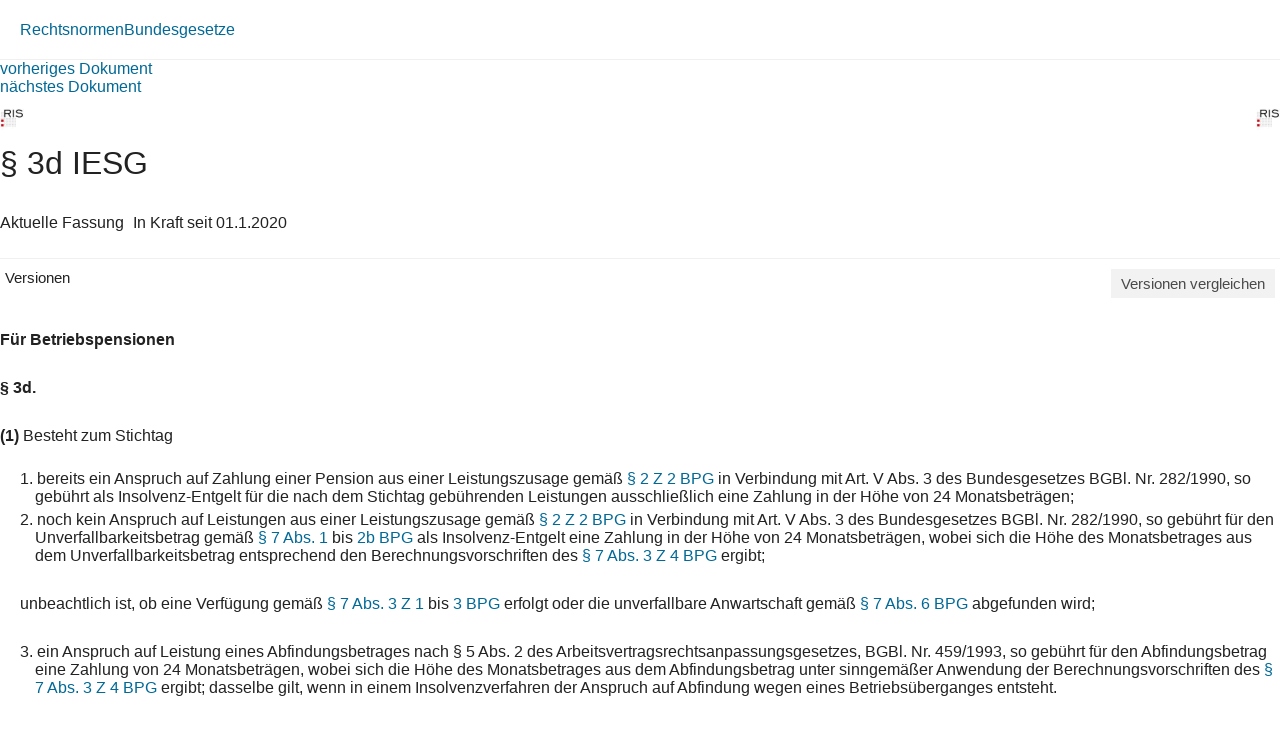

--- FILE ---
content_type: text/html; charset=utf-8
request_url: https://360.lexisnexis.at/d/rechtsnorm-ris/3d_iesg/L-10008418-P3D?origin=lesen
body_size: 3017
content:





<!DOCTYPE html>

<html lang="de-AT">
<head>
    <meta name="viewport" content="width=device-width" />
    <link href="https://360.lexisnexis.at/d/rechtsnorm-ris/3d_iesg/L-10008418-P3D" rel="canonical" />
    <link rel="stylesheet" href="https://scripts.lexis360.fr/prod/css/doc-styles-e26495f1a4cea838f64c.css" />
    <link rel="stylesheet" href="https://scripts.lexis360.fr/prod/angular/angular/css//fonts/fontawesome_v6/css/fontawesome.min.css" />
    <title>&#167; 3d IESG</title>                                   
    <script type="application/ld+json">
			{
			"@context": "https://schema.org",
			"@type": "Legislation",
			"jurisdiction": "Austria",
			"legislationDate": "2020-01-01",
			"legislationType": "law",
			"legislationLegalForce": {
			"@type": "LegalForceStatus",
			"name": 
			"InForce"},
			"isAccessibleForFree": "True"
			}
		</script>
</head>
<body>
    <div class="breadcrumb-container">
            <div class="breadcrumb">
                    <a href="/sourcenav/Rechtsnormen?node=lnat:taxo_source_ec0213">Rechtsnormen</a>
                                
            </div>
                <i class="fal fa-chevron-right fa-xs arrow-right"></i>
            <div class="breadcrumb">
                                    <a href="/tocnav/Bundesgesetze?node=lnat:taxo_source_2f304f">Bundesgesetze</a>
                
            </div>
    </div>
    <div>
            <div><a href="/d/L-10008418-P3C">vorheriges Dokument</a></div>
                    <div><a href="/d/L-10008418-P4">n&#228;chstes Dokument</a></div>

    </div>
    <head><meta http-equiv="Content-Type" content="text/html; charset=UTF-8"><link rel="schema.DC" href="http://purl.org/dc/elements/1.1/"><meta name="DC.title" content="§ 3d&nbsp;IESG"><meta name="DC.description" content='&lt;span&gt;&lt;b&gt;§ 3d.&lt;/b&gt;&lt;/span&gt;&nbsp;&lt;br/&gt;&lt;span&gt;(1)&nbsp;&lt;/span&gt;&lt;span&gt;Besteht zum Stichtag&lt;/span&gt;&lt;br/&gt;1.&lt;p&gt;bereits ein Anspruch auf Zahlung einer Pension aus einer Leistungszusage gemäß § 2 Z 2 BPG in Verbindung mit Art. V Abs. 3 des Bundesgesetzes BGBl. Nr.&nbsp;282/1990 , so gebührt als Insolvenz-Entgelt für die nach dem Stichtag gebührenden…&nbsp;&lt;a href=&#34;/d/L-10008418-P3D?origin=gs&#34;&gt;Weiterlesen&lt;/a&gt;&lt;/p&gt;'><meta name="DC.date" content="01.01.2020"><meta name="DC.language" content="'de'"><meta name="description" content='&lt;span&gt;&lt;b&gt;§ 3d.&lt;/b&gt;&lt;/span&gt;&nbsp;&lt;br/&gt;&lt;span&gt;(1)&nbsp;&lt;/span&gt;&lt;span&gt;Besteht zum Stichtag&lt;/span&gt;&lt;br/&gt;1.&lt;p&gt;bereits ein Anspruch auf Zahlung einer Pension aus einer Leistungszusage gemäß § 2 Z 2 BPG in Verbindung mit Art. V Abs. 3 des Bundesgesetzes BGBl. Nr.&nbsp;282/1990 , so gebührt als Insolvenz-Entgelt für die nach dem Stichtag gebührenden…&nbsp;&lt;a href=&#34;/d/L-10008418-P3D?origin=gs&#34;&gt;Weiterlesen&lt;/a&gt;&lt;/p&gt;'></head><div class="topContent"><div class="row marginLeftRightZero docTitleHeader"><div class="paddingLeftRightZero docTitleDiv"><div class="paddingLeftRightZero docLogoDiv  hidden-sm hidden-md hidden-lg"><span class="docLogo"><img src="https://styles.lexis360.fr/prod/angular/assets/images/PubImages/65235.logo_bka-xxxx-xxxx-xxxxx-xx.1.gif" alt="Lizenz"></span></div><div class="docTitleArea"><h1 class="docTitle">§ 3d IESG</h1></div></div><div class="paddingLeftRightZero docLogoDiv hidden-xs"><span class="docLogo"><img src="https://styles.lexis360.fr/prod/angular/assets/images/PubImages/65235.logo_bka-xxxx-xxxx-xxxxx-xx.1.gif" alt="Lizenz"></span></div></div><div class="metaDataSection"><p><span>Aktuelle Fassung</span><i class="fas fa-circle dot" aria-hidden="true"></i><span>In Kraft seit 01.1.2020</span></p></div><div class="docCompareSection"><div class="versionContent"><a href="#" class="toggleVersionContent" ng-click="toggleVersions()"><i class="fas fa-chevron-right toggleVersionsArrowIcon"></i>Versionen</a><a href="#" class="compareSockets btn" target="" ng-mouseover="docVersionAnonymousPopOverShow($event)" ng-mouseleave="docVersionAnonymousPopOverHide()"><i class="fas fa-random"></i>Versionen vergleichen</a></div><div class="versionsDetails" style="display:block;"><ul style="display:none"><!--L-10008418-P3D,01.1.2020 (BGBl. I Nr. 100/2018);d/rechtsnorm_ris/3d_iesg/L-10008418-P3D#True--><li>01.1.2020 (BGBl. I Nr. 100/2018)</li><!--L-10008418-P3D-AF1,01.1.2016 bis 31.12.2019 (BGBl. I Nr. 113/2015);d/rechtsnorm_ris/3d_iesg/L-10008418-P3D-AF1#False--><li><a class="doclink" data_docid="L-10008418-P3D-AF1" href="/d/rechtsnorm_ris/3d_iesg/L-10008418-P3D-AF1#False?origin=vl">01.1.2016 bis 31.12.2019 (BGBl. I Nr. 113/2015)</a></li><!--L-10008418-P3D-AF2,01.7.2008 bis 31.12.2015 (BGBl. I Nr. 82/2008);d/rechtsnorm_ris/3d_iesg/L-10008418-P3D-AF2#False--><li><a class="doclink" data_docid="L-10008418-P3D-AF2" href="/d/rechtsnorm_ris/3d_iesg/L-10008418-P3D-AF2#False?origin=vl">01.7.2008 bis 31.12.2015 (BGBl. I Nr. 82/2008)</a></li><!--L-10008418-P3D-AF3,01.10.1997 bis 30.06.2008 (BGBl. I Nr. 107/1997);d/rechtsnorm_ris/3d_iesg/L-10008418-P3D-AF3#False--><li><a class="doclink" data_docid="L-10008418-P3D-AF3" href="/d/rechtsnorm_ris/3d_iesg/L-10008418-P3D-AF3#False?origin=vl">01.10.1997 bis 30.06.2008 (BGBl. I Nr. 107/1997)</a></li></ul></div><div id="lexis-nexis-timeline" style="display:none"><h1 id="lexis-nexis-timeline-title"></h1></div><div id="lmapinfo"></div></div><div class="relatedContentArea hidden-sm hidden-md hidden-lg"><div class="relatedContent"></div></div></div><div class="mainContent noblur"><p></p><p><b>Für Betriebspensionen</b></p><p><b><p><b>§ 3d.</b></p></b></p><p><a name="pnum_1"></a><span><b>(1)</b></span> Besteht zum Stichtag</p><ol><li>1.  <span>bereits ein Anspruch auf Zahlung einer Pension aus einer Leistungszusage gemäß <span class="displayInline"><a class="doclink docViewToolTip" target="_self" data_docid="L-10007036-P2" id="L-10007036-P2" origin="'linking'" ng-mouseover="getDocumentPreview($event)" ng-mouseleave="hideToolTip($event)" href="/d/L-10007036-P2?origin=lk">§ 2 Z 2 BPG</a></span> in Verbindung mit Art. V Abs. 3 des Bundesgesetzes BGBl. Nr. 282/1990, so gebührt als Insolvenz-Entgelt für die nach dem Stichtag gebührenden Leistungen ausschließlich eine Zahlung in der Höhe von 24 Monatsbeträgen;</span></li><li>2.  <span>noch kein Anspruch auf Leistungen aus einer Leistungszusage gemäß <span class="displayInline"><a class="doclink docViewToolTip" target="_self" data_docid="L-10007036-P2" id="L-10007036-P2" origin="'linking'" ng-mouseover="getDocumentPreview($event)" ng-mouseleave="hideToolTip($event)" href="/d/L-10007036-P2?origin=lk">§ 2 Z 2 BPG</a></span> in Verbindung mit Art. V Abs. 3 des Bundesgesetzes BGBl. Nr. 282/1990, so gebührt für den Unverfallbarkeitsbetrag gemäß <span class="displayInline"><a class="doclink docViewToolTip" target="_self" data_docid="L-10007036-P7" id="L-10007036-P7" origin="'linking'" ng-mouseover="getDocumentPreview($event)" ng-mouseleave="hideToolTip($event)" href="/d/L-10007036-P7?origin=lk">§ 7 Abs. 1</a></span> bis <span class="displayInline"><a class="doclink docViewToolTip" target="_self" data_docid="L-10007036-P7" id="L-10007036-P7" origin="'linking'" ng-mouseover="getDocumentPreview($event)" ng-mouseleave="hideToolTip($event)" href="/d/L-10007036-P7?origin=lk">2b BPG</a></span> als Insolvenz-Entgelt eine Zahlung in der Höhe von 24 Monatsbeträgen, wobei sich die Höhe des Monatsbetrages aus dem Unverfallbarkeitsbetrag entsprechend den Berechnungsvorschriften des <span class="displayInline"><a class="doclink docViewToolTip" target="_self" data_docid="L-10007036-P7" id="L-10007036-P7" origin="'linking'" ng-mouseover="getDocumentPreview($event)" ng-mouseleave="hideToolTip($event)" href="/d/L-10007036-P7?origin=lk">§ 7 Abs. 3 Z 4 BPG</a></span> ergibt;</span></li></ol><ol><li>unbeachtlich  <span>ist, ob eine Verfügung gemäß <span class="displayInline"><a class="doclink docViewToolTip" target="_self" data_docid="L-10007036-P7" id="L-10007036-P7" origin="'linking'" ng-mouseover="getDocumentPreview($event)" ng-mouseleave="hideToolTip($event)" href="/d/L-10007036-P7?origin=lk">§ 7 Abs. 3 Z 1</a></span> bis <span class="displayInline"><a class="doclink docViewToolTip" target="_self" data_docid="L-10007036-P7" id="L-10007036-P7" origin="'linking'" ng-mouseover="getDocumentPreview($event)" ng-mouseleave="hideToolTip($event)" href="/d/L-10007036-P7?origin=lk">3 BPG</a></span> erfolgt oder die unverfallbare Anwartschaft gemäß <span class="displayInline"><a class="doclink docViewToolTip" target="_self" data_docid="L-10007036-P7" id="L-10007036-P7" origin="'linking'" ng-mouseover="getDocumentPreview($event)" ng-mouseleave="hideToolTip($event)" href="/d/L-10007036-P7?origin=lk">§ 7 Abs. 6 BPG</a></span> abgefunden wird;</span></li></ol><ol><li>3.  <span>ein Anspruch auf Leistung eines Abfindungsbetrages nach § 5 Abs. 2 des Arbeitsvertragsrechtsanpassungsgesetzes, BGBl. Nr. 459/1993, so gebührt für den Abfindungsbetrag eine Zahlung von 24 Monatsbeträgen, wobei sich die Höhe des Monatsbetrages aus dem Abfindungsbetrag unter sinngemäßer Anwendung der Berechnungsvorschriften des <span class="displayInline"><a class="doclink docViewToolTip" target="_self" data_docid="L-10007036-P7" id="L-10007036-P7" origin="'linking'" ng-mouseover="getDocumentPreview($event)" ng-mouseleave="hideToolTip($event)" href="/d/L-10007036-P7?origin=lk">§ 7 Abs. 3 Z 4 BPG</a></span> ergibt; dasselbe gilt, wenn in einem Insolvenzverfahren der Anspruch auf Abfindung wegen eines Betriebsüberganges entsteht.</span></li></ol><p><a name="pnum_2"></a><span><b>(2)</b></span> Besteht am Stichtag Anspruch auf Zahlung einer Pension aus einer Leistungszusage, die nicht dem Betriebspensionsgesetz unterliegt, gebührt als Insolvenz-Entgelt für nach dem Stichtag gebührende Leistungen ausschließlich eine einmalige Zahlung von zwölf Monatsbeträgen.</p><p><a name="pnum_3"></a><span><b>(3)</b></span> Soweit durch die Obergrenzen gemäß Abs. 1 und Abs. 2 die auf Grund der <span><a href="http://eur-lex.europa.eu/legal-content/DE/TXT/?uri=CELEX:32008L0094" class="RemoteLink" name="" target="_blank">Richtlinie 2008/94/EG </a><span data-balloon="externe Verlinkung" data-balloon-pos="up"><i class="fal fa-external-link" aria-hidden="true"></i></span></span> über den Schutz der Arbeitnehmer bei Zahlungsunfähigkeit des Arbeitgebers zwingend gebotene Mindestabsicherung nicht gewährleistet ist, gebührt als Insolvenz-Entgelt zumindest</p><ol><li>1.  <span>die Hälfte des Barwerts des Anspruches auf eine Pension aus einer direkten Leistungszusage nach <span class="displayInline"><a class="doclink docViewToolTip" target="_self" data_docid="L-10007036-P2" id="L-10007036-P2" origin="'linking'" ng-mouseover="getDocumentPreview($event)" ng-mouseleave="hideToolTip($event)" href="/d/L-10007036-P2?origin=lk">§ 2 Z 2 BPG</a></span> in Verbindung mit Art. V Abs. 3 des Bundesgesetzes BGBl. Nr. 282/1990 oder des Anspruchs aus einer Leistungszusage, die nicht dem BPG unterliegt, oder</span></li><li>2.  <span>die Hälfte des Unverfallbarkeitsbetrages gemäß <span class="displayInline"><a class="doclink docViewToolTip" target="_self" data_docid="L-10007036-P7" id="L-10007036-P7" origin="'linking'" ng-mouseover="getDocumentPreview($event)" ng-mouseleave="hideToolTip($event)" href="/d/L-10007036-P7?origin=lk">§ 7 Abs. 1</a></span> bis <span class="displayInline"><a class="doclink docViewToolTip" target="_self" data_docid="L-10007036-P7" id="L-10007036-P7" origin="'linking'" ng-mouseover="getDocumentPreview($event)" ng-mouseleave="hideToolTip($event)" href="/d/L-10007036-P7?origin=lk">2b BPG</a></span> oder des Abfindungsbetrages gemäß <span class="displayInline"><a class="doclink docViewToolTip" target="_self" data_docid="L-10008872-P5" id="L-10008872-P5" origin="'linking'" ng-mouseover="getDocumentPreview($event)" ng-mouseleave="hideToolTip($event)" href="/d/L-10008872-P5?origin=lk">§ 5 Abs. 2 AVRAG</a></span>.</span></li></ol><p><b>Zuletzt aktualisiert am</b></p><p>07.01.2019</p><p><b>Gesetzesnummer</b></p><p>10008418</p><p><b>Dokumentnummer</b></p><p>NOR40210611</p><div class=""><p><i>Lizenziert vom RIS (ris.bka.gv.at - CC BY 4.0 DEED)</i></p></div></div>

</body>
</html>
